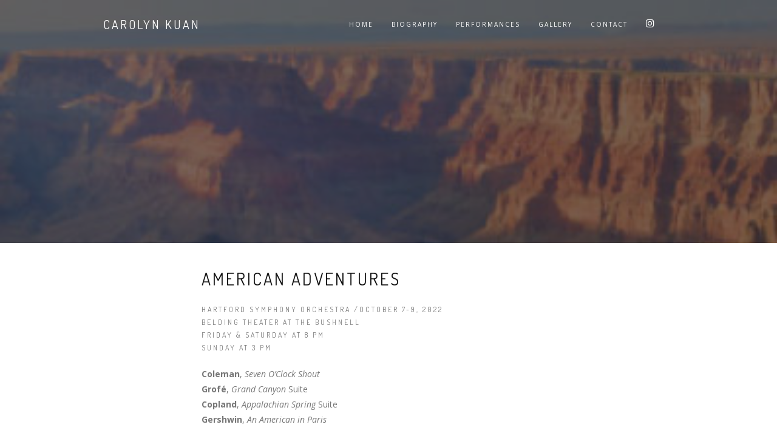

--- FILE ---
content_type: text/html
request_url: http://carolynkuan.com/performance-51.html
body_size: 11381
content:
<!DOCTYPE html>
<html lang="en">
<head>
    <meta charset="UTF-8">
    <meta name="viewport" content="width=device-width, initial-scale=1.0">
    <meta name="description" content="Woman Conductor, Female Conductor, Asian, Chinese, Taiwanese, Conductor, New Music, Contemporary Music, New Opera Conductor, Contemporary Opera Conductor, Film, Move, Innovative, Multimedia">
    <meta name="author" content="">

    <title>Carolyn Kuan - AMERICAN ADVENTURES</title>

    	<!-- Favicons -->
	<link rel="shortcut icon" href="/assets/images/favicon.png">
	<link rel="apple-touch-icon" href="/assets/images/apple-touch-icon.png">
	<link rel="apple-touch-icon" sizes="72x72" href="/assets/images/apple-touch-icon-72x72.png">
	<link rel="apple-touch-icon" sizes="114x114" href="/assets/images/apple-touch-icon-114x114.png">
	
	<!-- Bootstrap core CSS -->
	<link href="/assets/bootstrap/css/bootstrap.min.css" rel="stylesheet" type="text/css" />
	
	<!-- Plugins -->
	<link href="/assets/css/font-awesome.min.css" rel="stylesheet"  type="text/css" />
	<link href="/assets/css/ionicons.min.css" rel="stylesheet" type="text/css"/>
	<link href="/assets/css/simpletextrotator.css" rel="stylesheet" type="text/css"/>
	<link href="/assets/css/magnific-popup.css" rel="stylesheet" type="text/css"/>
	<link href="/assets/css/owl.carousel.css" rel="stylesheet" type="text/css"/>
	<link href="/assets/css/superslides.css" rel="stylesheet" type="text/css"/>
	<link href="/assets/css/vertical.css" rel="stylesheet" type="text/css"/>
	<link href="/assets/css/animate.css" rel="stylesheet" type="text/css"/>
	
	<!-- Template core CSS -->
	<link href="/assets/css/style.css" rel="stylesheet">

</head>
<body>

    <!-- PRELOADER -->
	<div class="page-loader">
		<div class="loader">Loading...</div>
	</div>
	<!-- /PRELOADER -->

	<!-- OVERLAY MENU -->
	<div id="overlay-menu" class="overlay-menu">

		<a href="#" id="overlay-menu-hide" class="navigation-hide"><i class="ion-close-round"></i></a>
		
		<div class="overlay-menu-inner">
			<nav class="overlay-menu-nav">
		
                <ul id="nav">

                    <li><a href="/">Home</a></li>

                    <li><a href="biography.html">Biography</a></li>

                    <li><a href="/performances.html">Performances</a></li>

                    <li><a href="/gallery.html">Gallery</a></li>

                    <li><a href="contact.aspx">Contact</a></li>
                    <li><a href="https://www.instagram.com/carolynkuan.conductor/" target="_blank"><i class="fa fa-instagram" aria-hidden="true"></i></a></li>

                </ul>
		
			</nav>
		</div>
		
		<div class="overlay-navigation-footer">
		
			<div class="container">
		
				<div class="row">
		
					<div class="col-sm-12 text-center">
						<p class="copyright font-alt m-b-0">© 2019 All Rights Reserved.</p>
					</div>
		
				</div>
		
			</div>
		
		</div>

	</div>
	<!-- /OVERLAY MENU -->

	<!-- WRAPPER -->
	<div class="wrapper">

		<!-- NAVIGATION -->
		<nav class="navbar navbar-custom navbar-transparent navbar-light navbar-fixed-top">

			<div class="container">
			
				<div class="navbar-header">
					<!-- YOU LOGO HERE -->
					<a class="navbar-brand" href="index.html">
						<!-- IMAGE OR SIMPLE TEXT -->
						<p class="font-alt">Carolyn Kuan </p>
					</a>
				</div>
			
				<!-- ICONS NAVBAR -->
				<ul id="icons-navbar" class="nav navbar-nav navbar-right hidden-lg hidden-md hidden-sm">
					<li>
						<a href="#" id="toggle-menu" class="show-overlay" title="Menu">
							<span class="icon-bar"></span>
							<span class="icon-bar"></span>
							<span class="icon-bar"></span>
						</a>
					</li>
				</ul>
				<!-- /ICONS NAVBAR -->
			
                <ul class="extra-navbar nav navbar-nav navbar-right">
                    <li><a href="index.html" title="Home">Home</a></li>
                    <li><a href="biography.html" title="About">Biography</a></li>
                    <li><a href="/performances.html">Performances</a></li>
                    <li><a href="/gallery.html">Gallery</a></li>
                    <li><a href="contact.aspx" title="Contact">Contact</a></li>
                    <li><a href="https://www.instagram.com/carolynkuan.conductor/" target="_blank"><i class="fa fa-instagram" aria-hidden="true"></i></a></li>
                </ul>
			
			</div>

		</nav>
		<!-- /NAVIGATION -->
    <!-- HERO -->
    <section class="module module-parallax bg-dark-60" data-background="assets/images/portfolio/American-Adventures.jpg">

        <!-- HERO TEXT -->
        <!--<div class="container">

            <div class="row">
                <div class="col-sm-12 text-center">
                    <h1 class="mh-line-size-3 font-alt m-b-20">Single</h1>
                    <h5 class="mh-line-size-4 font-alt">Simple blog post with sidebar right</h5>
                </div>
            </div>

        </div>
        <!-- /HERO TEXT -->

    </section>
    <!-- /HERO -->
    <!-- SINGLE POST -->
    <section class="module">

        <div class="container">

            <div class="row">

                <!-- CONTENT -->
                <div class="col-sm-8 col-sm-offset-2">

                    <article class="post post-single">

                        <!-- MEDIA -->
                        <!--<div class="post-media">
                            <img src="assets/images/blog/blog-post-1.jpg" alt="">
                        </div>
                        <!-- /MEDIA -->
                        <!-- HEADER -->
                        <div class="post-header" style="margin-bottom: 20px;">
                            <h1 class="post-title font-alt">
                                AMERICAN ADVENTURES
                            </h1>
                        </div>
                        <!-- /HEADER -->
                        <!-- META -->
                        <div class="post-meta font-alt">
                            Hartford Symphony Orchestra /October 7-9, 2022<br />
                            Belding Theater at The Bushnell<br />
                            Friday & Saturday at 8 PM<br />
                            Sunday at 3 PM
                        </div>
                        <!-- /META -->
                        <!-- POST CONTENT -->
                        <div class="post-entry">

                            <p>

                                <b> Coleman</b>, <i>Seven O’Clock Shout</i><br />
                                <b> Grofé</b>, <i>Grand Canyon </i> Suite<br />
                                <b> Copland</b>, <i>Appalachian Spring </i> Suite<br />
                                <b> Gershwin</b>, <i>An American in Paris</i><br />

                                <br /><br />
                                Featuring<br />

                                <b> Carolyn Kuan</b>, Conductor<br />

                            </p>

                            <br />
                            <p>
                                Take a musical journey through the lens of American Composers. Enjoy the spectacular sounds of Grofé’s Grand Canyon Suite and the “simple gifts” of Copland’s Appalachian Spring Suite –both of which are included on NPR’s list of the 100 most important American Musical compositions of the 20th century. Be inspired by Valerie Coleman’s new work Seven O’Clock Shout, an anthem dedicated to frontline workers and the cheers given to them from the windows of NYC residents Any American Adventure would not be complete without Gershwin’s An American in Paris, the piece that was inspired by his trip Paris.
                                <br /><br />
                                <b>*Please note: face masks are required to enter the Belding Theater for our Sunday matinee Masterworks concerts*</b>
                                <br /><br />
                            </p>

                            <p>
                                <b>More Information</b><br><a href="https://hartfordsymphony.org/concerts/american-adventures/" target="_blank"> https://hartfordsymphony.org/concerts/american-adventures/ </a>
                            </p>


                        </div>


                    </article>





                </div>


            </div>


        </div>



        </div>

        </div>

    </section>
    <!-- /SINGLE POST -->
    <!-- Footer -->
    <!-- FOOTER -->
		<footer class="module bg-light">

			<div class="container">
			
				<div class="row">
			
					<div class="col-sm-12">
			
						<ul class="social-text-links font-alt text-center m-b-20">
							<li><a href="/">Home</a></li>

							<li><a href="/biography.html">Biography</a></li>
		
					<li><a href="/performances.html">Performances</a></li>
		
		<li><a href="/gallery.html">gallery</a></li>
					
					<li><a href="contact.aspx">Contact</a></li>
						</ul>
			
					</div>
			
				</div>
			
				<div class="row">
			
					<div class="col-sm-12">
			
						<p class="copyright text-center m-b-0">&copy 2023 All Rights Reserved.<br /><a href="http://www.synergyonline.com/" target="_blank" > Website by Synergy </a></p>
			
					</div>
			
				</div>
			
			</div>

		</footer>
		<!-- /FOOTER -->

		<!-- /WRAPPER -->

	<!-- SCROLLTOP -->
	<div class="scroll-up">
		<a href="#totop"><i class="fa fa-angle-double-up"></i></a>
	</div>
    <!-- Javascript files -->
    <!-- Javascript files -->
	<script type="text/javascript" src="/assets/js/jquery-2.1.3.min.js"></script>
	<script type="text/javascript" src="/assets/bootstrap/js/bootstrap.min.js"></script>
	<script type="text/javascript" src="/assets/js/jquery.superslides.min.js"></script>
	<script type="text/javascript" src="/assets/js/jquery.mb.YTPlayer.min.js"></script>
	<script type="text/javascript" src="/assets/js/jquery.magnific-popup.min.js"></script>
	<script type="text/javascript" src="/assets/js/owl.carousel.min.js"></script>
	<script type="text/javascript" src="/assets/js/jquery.simple-text-rotator.min.js"></script>
	<script type="text/javascript" src="/assets/js/imagesloaded.pkgd.js"></script>
	<script type="text/javascript" src="/assets/js/isotope.pkgd.min.js"></script>
	<script type="text/javascript" src="/assets/js/packery-mode.pkgd.min.js"></script>
	<script type="text/javascript" src="/assets/js/appear.js"></script>
	<script type="text/javascript" src="/assets/js/jquery.easing.1.3.js"></script>
	<script type="text/javascript" src="/assets/js/wow.min.js"></script>
	<script type="text/javascript" src="/assets/js/jqBootstrapValidation.js"></script>
	<script type="text/javascript" src="/assets/js/jquery.fitvids.js"></script>
	<script type="text/javascript" src="/assets/js/jquery.parallax-1.1.3.js"></script>
	<script type="text/javascript" src="/assets/js/smoothscroll.js"></script>
	<script type="text/javascript" src="//maps.google.com/maps/api/js?sensor=true"></script>
	<script type="text/javascript" src="/assets/js/gmaps.js"></script>
	<script type="text/javascript" src="/assets/js/contact.js"></script>
	<script type="text/javascript" src="/assets/js/custom.js"></script>


</body>
</html>



--- FILE ---
content_type: text/css
request_url: http://carolynkuan.com/assets/css/superslides.css
body_size: 2545
content:
#slides {
	position: relative;
}

#slides .slides-container {
	display: none;
}

#slides .scrollable {
	*zoom: 1;
	position: relative;
	top: 0;
	left: 0;
	overflow-y: auto;
	-webkit-overflow-scrolling: touch;
	height: 100%;
}

#slides .scrollable:after {
	content: "";
	display: table;
	clear: both;
}

.slides-navigation {
	margin: -35px auto 0;
	position: absolute;
	z-index: 3;
	top: 50%;
	width: 100%;
}

.slides-navigation a {
	position: absolute;
	background: #fff;
	display: block;
	height: 40px;
	width: 40px;
	top: 50%;
	margin: -20px 10px 0;
	padding: 0;
	opacity: 0;
	text-align: center;
	line-height: 40px;
	font-size: 17px;
	color: #111;
	-webkit-border-radius: 2px;
	   -moz-border-radius: 2px;
	        border-radius: 2px;
	-webkit-transition: all 0.3s cubic-bezier(0.300, 0.100, 0.580, 1.000);
	   -moz-transition: all 0.3s cubic-bezier(0.300, 0.100, 0.580, 1.000);
	     -o-transition: all 0.3s cubic-bezier(0.300, 0.100, 0.580, 1.000);
	        transition: all 0.3s cubic-bezier(0.300, 0.100, 0.580, 1.000);
}

.slides-navigation a:focus {
	color: #111;
}

.slides-navigation a.prev {
	left: -20px;
}

.slides-navigation a.next {
	right: -20px;
}

#slides:hover a.prev {
	opacity: 0.5;
	left: 0px;
}

#slides:hover a.next {
	opacity: 0.5;
	right: 0px;
}

#slides:hover a.prev:hover,
#slides:hover a.next:hover {
	opacity: 0.8;
	color: #111;
}

.slides-pagination {
	position: absolute;
	z-index: 3;
	bottom: 10px;
	text-align: center;
	width: 100%;
}

.slides-pagination a {
	position: relative;
	background: rgba(255, 255, 255, 0.7);
	display: inline-block;
	overflow: hidden;
	height: 6px;
	width: 6px;
	margin: 6px 4px;
	text-indent: -200%;
	z-index: 1000;
	-webkit-border-radius: 6px;
	   -moz-border-radius: 6px;
	        border-radius: 6px;
	-webkit-box-shadow: 0 0 1px rgba(17, 17, 17, 0.4);
	   -moz-box-shadow: 0 0 1px rgba(17, 17, 17, 0.4);
	     -o-box-shadow: 0 0 1px rgba(17, 17, 17, 0.4);
	        box-shadow: 0 0 1px rgba(17, 17, 17, 0.4);
	-webkit-transition: all 0.3s cubic-bezier(0.000, 0.000, 0.580, 1.000);
	   -moz-transition: all 0.3s cubic-bezier(0.000, 0.000, 0.580, 1.000);
	     -o-transition: all 0.3s cubic-bezier(0.000, 0.000, 0.580, 1.000);
	        transition: all 0.3s cubic-bezier(0.000, 0.000, 0.580, 1.000);
}

.slides-pagination a.current {
	-webkit-transform: scale(1.3);
	   -moz-transform: scale(1.3);
	     -o-transform: scale(1.3);
	        transform: scale(1.3);
}


--- FILE ---
content_type: text/css
request_url: http://carolynkuan.com/assets/css/style.css
body_size: 49097
content:
/* ------------------------------------------------------------------
Project: Vortex
Version: 1.0.4
------------------------------------------------------------------ */

@import url("//fonts.googleapis.com/css?family=Dosis");
@import url("//fonts.googleapis.com/css?family=Libre+Baskerville:400italic");
@import url("//fonts.googleapis.com/css?family=Open+Sans:400,400italic,700");

/* ------------------------------------------------------------------
General Styles
------------------------------------------------------------------ */

body {
	background: #fff;
	font: 400 14px/1.8 "Open Sans", sans-serif;
	color: #777;
	overflow-x: hidden;
	-ms-overflow-style: scrollbar;
}

img {
	max-width: 100%;
	height: auto;
}

iframe {
	border: 0;
}

/* ------------------------------------------------------------------
Selection
------------------------------------------------------------------ */

::-moz-selection {
	background: #000;
	color: #fff;
}

::-webkit-selection {
	background: #000;
	color: #fff;
}

::selection {
	background: #000;
	color: #fff;
}

/* ------------------------------------------------------------------
Transition elsements
------------------------------------------------------------------- */

a,
.btn,
.navbar a {
	-webkit-transition: all 0.3s cubic-bezier(0.300, 0.100, 0.580, 1.000);
	   -moz-transition: all 0.3s cubic-bezier(0.300, 0.100, 0.580, 1.000);
	     -o-transition: all 0.3s cubic-bezier(0.300, 0.100, 0.580, 1.000);
	        transition: all 0.3s cubic-bezier(0.300, 0.100, 0.580, 1.000);
}

.overlay-menu {
	-webkit-transition: all 0.4s ease-in-out 0s;
	   -moz-transition: all 0.4s ease-in-out 0s;
	    -ms-transition: all 0.4s ease-in-out 0s;
	     -o-transition: all 0.4s ease-in-out 0s;
	        transition: all 0.4s ease-in-out 0s;
}

/* ------------------------------------------------------------------
Reset box-shadow
------------------------------------------------------------------- */

.btn,
.well,
.panel,
.progress,
.form-control, .form-control:hover, .form-control:focus {
	-webkit-box-shadow: none;
	   -moz-box-shadow: none;
	    -ms-box-shadow: none;
	     -o-box-shadow: none;
	        box-shadow: none;
}

/* ------------------------------------------------------------------
Reset border-radius
------------------------------------------------------------------- */

.well, .label, .alert,
.modal-content {
	-webkit-border-radius: 2px;
	   -moz-border-radius: 2px;
	    -ms-border-radius: 2px;
	     -o-border-radius: 2px;
	        border-radius: 2px;
}

/* ------------------------------------------------------------------
Typography
------------------------------------------------------------------- */

a {
	color: rgba(17, 17, 17, 0.55);
}

a:hover, a:focus {
	text-decoration: none;
	color: #111;
	outline: 0;
}

.bg-dark a {
	color: #aaa;
}

.bg-dark a:hover,
.bg-dark a:focus {
	color: #fff;
}

.text-light {
	color: rgba(255, 255, 255, 0.7);
}

.text-light h1, .text-light h2, .text-light h3, .text-light h4, .text-light h5, .text-light h6,
.text-light .h1, .text-light .h2, .text-light .h3, .text-light .h4, .text-light .h5, .text-light .h6 {
	color: #fff;
}

h1, h2, h3, h4, h5, h6, .h1, .h2, .h3, .h4, .h5, .h6 {
	line-height: 1.4;
	font-weight: 400;
	color: #111;
}

h1, .h1 {
	font-size: 28px;
}

h2, .h2 {
	font-size: 24px;
}

h3, .h3 {
	font-size: 18px;
}

h4, .h4 {
	font-size: 16px;
}

h5, .h5 {
	font-size: 14px;
}

h6, .h6 {
	font-size: 12px;
}

p, ol, ul, blockquote {
	margin: 0 0 20px;
}

blockquote {
	border-color: #f7f7f7;
}

blockquote.serif-quote {
	border: 0;
	padding-left: 0;
	padding-right: 0;
}

.font-alt {
	font-family: "Dosis", sans-serif;
	text-transform: uppercase;
	letter-spacing: 3px;
}

.font-serif {
	font-family: "Libre Baskerville", "Times New Roman", sans-serif;
	letter-spacing: 1px;
	font-style: italic;
}

.rotate {
	text-shadow: none !important;
}

/* ------------------------------------------------------------------
Forms
------------------------------------------------------------------- */

.form-control {
	border: 2px solid #eee;
	height: 33px;
	font-family: "Dosis", sans-serif;
	text-transform: uppercase;
	letter-spacing: 2px;
	font-size: 11px;
	-webkit-border-radius: 2px;
	   -moz-border-radius: 2px;
	    -ms-border-radius: 2px;
	     -o-border-radius: 2px;
	        border-radius: 2px;
	-webkit-transition: all 0.3s cubic-bezier(0.300, 0.100, 0.580, 1.000);
	   -moz-transition: all 0.3s cubic-bezier(0.300, 0.100, 0.580, 1.000);
	     -o-transition: all 0.3s cubic-bezier(0.300, 0.100, 0.580, 1.000);
	        transition: all 0.3s cubic-bezier(0.300, 0.100, 0.580, 1.000);
}

.form-control:focus {
	border-color: #111;
}

/* Form sizes */

.input-lg,
.form-horizontal .form-group-lg .form-control {
	height: 43px;
	font-size: 13px;
}

.input-sm, .form-horizontal .form-group-sm .form-control {
	height: 29px;
	font-size: 10px;
}

/* ------------------------------------------------------------------
Buttons
------------------------------------------------------------------- */

.btn {
	text-transform: uppercase;
	letter-spacing: 2px;
	font-size: 11px;
	padding: 8px 37px;
	-webkit-border-radius: 0;
	   -moz-border-radius: 0;
	     -o-border-radius: 0;
	        border-radius: 0;
}

.btn.focus, .btn:focus,
.btn.active.focus, .btn.active:focus,
.btn:active.focus, .btn:active:focus {
	background: none;
	outline: 0;
}

/* Button types */

.btn.btn-round {
	-webkit-border-radius: 2px;
	   -moz-border-radius: 2px;
	     -o-border-radius: 2px;
	        border-radius: 2px;
}

.btn.btn-circle {
	-webkit-border-radius: 30px;
	   -moz-border-radius: 30px;
	     -o-border-radius: 30px;
	        border-radius: 30px;
}

/* Button colors */

.btn.btn-w {
	background: rgba(255, 255, 255, 0.8);
	color: #111;
}

.btn.btn-w:hover, .btn.btn-w:focus {
	background: white;
	color: #111;
}

.btn.btn-border-w {
	background: transparent;
	border: 1px solid rgba(255, 255, 255, 0.75);
	color: #fff;
}

.btn.btn-border-w:hover, .btn.btn-border-w:focus {
	background: #fff;
	border-color: transparent;
	color: #111;
}

.btn.btn-g {
	background: #eee;
	color: #111;
}

.btn.btn-g:hover, .btn.btn-g:focus {
	background: rgba(238, 238, 238, 0.7);
	color: #111;
}

.btn.btn-d {
	background: rgba(17, 17, 17, 0.8);
	color: #fff;
}

.btn.btn-d:hover, .btn.btn-d:focus {
	background: #111111;
}

.btn.btn-border-d {
	background: transparent;
	border: 2px solid #111;
	color: #111;
}

.btn.btn-border-d:hover {
	background: #111;
	color: #fff;
}

.btn.btn-b {
	background: #111111;
	color: #fff;
}

.btn.btn-b:hover, .btn.btn-b:focus {
	background: rgba(17, 17, 17, 0.8);
}

/* Button sizes */

.btn.btn-lg {
	font-size: 13px;
	padding: 12px 45px;
}

.btn.btn-sm {
	letter-spacing: 1px;
	font-size: 10px;
	padding: 6px 25px;
}

.btn.btn-xs {
	letter-spacing: 0;
	font-size: 10px;
	padding: 4px 19px;
}

/* ------------------------------------------------------------------
Progress bars
------------------------------------------------------------------- */

.progress {
	overflow: visible;
	height: 4px;
}

.progress-title {
	margin-top: 0;
}

.progress-bar {
	position: relative;
	-webkit-border-radius: 4px;
	   -moz-border-radius: 4px;
	    -ms-border-radius: 4px;
	     -o-border-radius: 4px;
	        border-radius: 4px;
}

.progress-bar.pb-dark {
	background: #111;
}

.progress-bar span {
	position: absolute;
	padding: 4px 0px;
	display: block;
	top: -28px;
	right: 0;
	opacity: 0;
	line-height: 12px;
	font-size: 12px;
	color: #777;
}

/* ------------------------------------------------------------------
Tabs and Accordion
------------------------------------------------------------------- */

.nav-tabs {
	border-color: #eee;
}

.nav-tabs > li > a {
	-webkit-border-radius: 2px;
	   -moz-border-radius: 2px;
	    -ms-border-radius: 2px;
	     -o-border-radius: 2px;
	        border-radius: 2px;
}

.nav-tabs >li.active > a,
.nav-tabs >li.active > a:hover,
.nav-tabs >li.active > a:focus {
	border: 1px solid #eee;
	border-bottom-color: transparent;
}

.nav-tabs > li > a:hover,
.nav-tabs > li > a:focus {
	background: #eee;
}

.tab-content {
	padding: 15px 0;
}

/* Accordion */

.panel-group {
	border: 1px solid #eee;
	-webkit-border-radius: 2px;
	   -moz-border-radius: 2px;
	    -ms-border-radius: 2px;
	     -o-border-radius: 2px;
	        border-radius: 2px;
}

.panel-group .panel {
	border-radius: 0;
}

.panel {
	border: 0;
	border-bottom: 1px solid #eee;
}

.panel-default > .panel-heading + .panel-collapse > .panel-body {
	border-color: #eee;
}

.panel-heading {
	padding: 15px 20px;
}

.panel-default > .panel-heading {
	background: transparent;
	border-color: #eee;
}

.panel-heading a {
	position: relative;
	display: block;
}

.panel-heading a:after {
	position: absolute;
	content: "\f106";
	top: 50%;
	right: 0px;
	margin-top: -7px;
	font-family: "FontAwesome";
	font-size: 14px;
	line-height: 1;
}

.panel-heading a.collapsed:after {
	content: "\f107";
}

.panel-title {
	font-size: 12px;
}

.panel-group .panel + .panel {
	border-top: 0;
	margin-top: 0;
}

/* -------------------------------------------------------------------
Price-tables
------------------------------------------------------------------- */

.price-table {
	background: #fff;
	border: 1px solid #eee;
	padding: 25px 20px;
	margin: 15px 0 30px;
	text-align: center;
	-webkit-border-radius: 2px;
	   -moz-border-radius: 2px;
	     -o-border-radius: 2px;
	        border-radius: 2px;
}

.price-table:hover {
	border-color: #eee;
}

.price-table.best {
	margin: 0 0 30px;
}

.price-table .small {
	margin: 0;
}

.borderline {
	position: relative;
	background: #eee;
	display: block;
	height: 1px;
	width: 100%;
	margin: 20px 0 15px;
}

.borderline:before {
	position: absolute;
	background: #eee;
	content: "";
	bottom: -7px;
	left: 50%;
	height: 14px;
	width: 14px;
	-webkit-transform: rotate(45deg);
	   -moz-transform: rotate(45deg);
	    -ms-transform: rotate(45deg);
	     -o-transform: rotate(45deg);
	margin-left: -7px;
}

.borderline:after {
	position: absolute;
	background: #fff;
	content: "";
	bottom: -5px;
	left: 50%;
	height: 16px;
	width: 16px;
	-webkit-transform: rotate(45deg);
	   -moz-transform: rotate(45deg);
	    -ms-transform: rotate(45deg);
	     -o-transform: rotate(45deg);
	margin-left: -8px;
}

.price-table h4 {
	color: #111;
	margin: 0;
}

.price-table p.price {
	font-size: 60px;
	color: #111;
	padding: 0;
	margin: 0 0 0 -10px;
}

.price-table p.price span {
	display: inline-block;
	vertical-align: top;
	font-size: 16px;
	padding-top: 25px;
}

.price-details {
	list-style: none;
	padding: 0;
	margin: 0 0 23px;
}

.price-details li {
	padding: 7px 0;
}

.price-details li > span {
	text-decoration: line-through;
	color: #aaa;
}

/* ------------------------------------------------------------------
Pagination
------------------------------------------------------------------- */

.pagination > li {
	display: inline-block;
}

.pagination > li > a,
.pagination > li > span {
	background: #f7f7f7;
	border: 0;
	width: 38px;
	height: 38px;
	padding: 0;
	margin: 0;
	text-align: center;
	line-height: 38px;
	color: #111;
	-webkit-border-radius: 2px;
	   -moz-border-radius: 2px;
	     -o-border-radius: 2px;
	        border-radius: 2px;
}

.pagination > .active > a,
.pagination > .active > span,
.pagination > .active > a:hover,
.pagination > .active > span:hover,
.pagination > .active > a:focus,
.pagination > .active > span:focus {
	background: #111;
}

.pagination > li > a:hover,
.pagination > li > span:hover,
.pagination > li > a:focus,
.pagination > li > span:focus {
	background: #f0f0f0;
	color: #111;
}

/* ------------------------------------------------------------------
Social links
------------------------------------------------------------------- */

.social-text-links,
.social-icon-links {
	list-style: none;
	padding: 0;
	margin: 0;
}

.socicon-round > li > a {
	-webkit-border-radius: 2px;
	   -moz-border-radius: 2px;
	     -o-border-radius: 2px;
	        border-radius: 2px;
}

.socicon-circle > li > a {
	-webkit-border-radius: 100%;
	   -moz-border-radius: 100%;
	     -o-border-radius: 100%;
	        border-radius: 100%;
}

.social-text-links > li {
	display: inline-block;
	margin: 0 10px 20px;
}

.social-icon-links > li {
	display: inline-block;
	margin: 0 5px 10px 0;
}

.social-icon-links > li > a {
	display: inline-block;
	background: #f7f7f7;
	height: 36px;
	width: 36px;
	text-align: center;
	line-height: 36px;
	font-size: 14px;
	color: #111;
}

.social-icon-links > li > a:hover {
	background: #f0f0f0;
}

/* ------------------------------------------------------------------
Content box
------------------------------------------------------------------- */

.content-box {
	margin: 25px 0;
}

.content-box-icon {
	text-align: center;
	font-size: 42px;
	color: #111;
}

.content-box-title {
	letter-spacing: 6px;
	text-align: center;
	margin: 5px 0 18px;
}

/* Alt content box */

.alt-content-box {
	position: relative;
	padding-left: 55px;
	margin: 25px 0;
}

.alt-content-box-icon {
	position: absolute;
	height: 38px;
	width: 38px;
	left: 0;
	top: 0;
	text-align: center;
	line-height: 38px;
	font-size: 28px;
	color: #111;
}

.alt-content-box-title {
	margin-bottom: 18px;
}

/* ------------------------------------------------------------------
Gallery box
------------------------------------------------------------------- */

.gallery-box {
	text-align: center;
	margin: 35px 0;
}

.gallery-box-text {
	font-size: 12px;
}

.gallery-box .gallery {
	display: block;
	margin: 20px 0 0;
}

.gallery-box .gallery:after {
	background: rgba(255, 255, 255, 0.3);
	position: absolute;
	content: "";
	left: 0;
	top: 0;
	height: 100%;
	width: 100%;
	opacity: 0;
	-webkit-transition: all 0.3s cubic-bezier(0.300, 0.100, 0.580, 1.000);
	   -moz-transition: all 0.3s cubic-bezier(0.300, 0.100, 0.580, 1.000);
	     -o-transition: all 0.3s cubic-bezier(0.300, 0.100, 0.580, 1.000);
	        transition: all 0.3s cubic-bezier(0.300, 0.100, 0.580, 1.000);
}

.gallery-box:hover .gallery:after {
	opacity: 1;
}

/* ------------------------------------------------------------------
Counters
------------------------------------------------------------------- */

.counter-item {
	text-align: center;
}

.counter-number {
	font-size: 20px;
}

/* ------------------------------------------------------------------
Team
------------------------------------------------------------------- */

.team-image {
	border-bottom: 1px solid #eee;
	position: relative;
	overflow: hidden;
}

.team-image > img {
	width: 100%;
	-webkit-transition: all 0.3s cubic-bezier(0.300, 0.100, 0.580, 1.000);
	   -moz-transition: all 0.3s cubic-bezier(0.300, 0.100, 0.580, 1.000);
	     -o-transition: all 0.3s cubic-bezier(0.300, 0.100, 0.580, 1.000);
	        transition: all 0.3s cubic-bezier(0.300, 0.100, 0.580, 1.000);
}

.team-detail {
	position: absolute;
	bottom: 0;
	left: 0;
	width: 100%;
	opacity: 0;
	-webkit-transform: translateY(50%);
	   -moz-transform: translateY(50%);
	        transform: translateY(50%);
	-webkit-transition: all 0.3s cubic-bezier(0.300, 0.100, 0.580, 1.000);
	   -moz-transition: all 0.3s cubic-bezier(0.300, 0.100, 0.580, 1.000);
	     -o-transition: all 0.3s cubic-bezier(0.300, 0.100, 0.580, 1.000);
	        transition: all 0.3s cubic-bezier(0.300, 0.100, 0.580, 1.000);
}

.team-item:hover .team-detail {
	opacity: 1;
	-webkit-transform: translateY(0%);
	   -moz-transform: translateY(0%);
	        transform: translateY(0%);
}

.team-item:hover .team-image > img {
	opacity: 0.5;
}

.team-descr {
	text-align: center;
	padding-top: 15px;
}

.team-name {
	letter-spacing: 6px;
	margin: 0 0 10px;
}

.team-role {
	font-size: 12px;
}

/* ------------------------------------------------------------------
Client logos
------------------------------------------------------------------- */

.client-item {
	position: relative;
	border-top: 1px solid #eee;
	border-right: 1px solid #eee;
	padding: 0;
	text-align: center;
	-webkit-transition: all 0.3s cubic-bezier(0.300, 0.100, 0.580, 1.000);
	   -moz-transition: all 0.3s cubic-bezier(0.300, 0.100, 0.580, 1.000);
	     -o-transition: all 0.3s cubic-bezier(0.300, 0.100, 0.580, 1.000);
	        transition: all 0.3s cubic-bezier(0.300, 0.100, 0.580, 1.000);
}

.client-item a {
	display: block;
	width: 100%;
	padding: 50px 15px;
	opacity: 0.9;
}

.client-item a:hover {
	background-color: rgba(0, 0, 0, 0.05);
	opacity: 1;
}

.client-item:before {
	position: absolute;
	border-left: 1px solid #eee;
	height: 100%;
	content: "";
	top: 0;
	left: -1px;
}

.client-item:after {
	position: absolute;
	border-bottom: 1px solid #eee;
	width: 100%;
	content: "";
	bottom: -1px;
	left: 0;
}

.quote-author {
	font-size: 12px;
	opacity: 0.75;
}

/* ------------------------------------------------------------------
Owl sliders
------------------------------------------------------------------- */

.owl-carousel .owl-controls .owl-buttons .owl-prev,
.owl-carousel .owl-controls .owl-buttons .owl-next {
	position: absolute;
	background: #fff;
	display: block;
	height: 40px;
	width: 40px;
	top: 50%;
	margin: -20px 10px 0;
	padding: 0;
	opacity: 0;
	text-align: center;
	line-height: 40px;
	font-size: 17px;
	color: #111;
	-webkit-border-radius: 2px;
	   -moz-border-radius: 2px;
	        border-radius: 2px;
	-webkit-transition: all 0.3s cubic-bezier(0.300, 0.100, 0.580, 1.000);
	   -moz-transition: all 0.3s cubic-bezier(0.300, 0.100, 0.580, 1.000);
	     -o-transition: all 0.3s cubic-bezier(0.300, 0.100, 0.580, 1.000);
	        transition: all 0.3s cubic-bezier(0.300, 0.100, 0.580, 1.000);
}

.owl-carousel .owl-controls .owl-buttons .owl-prev {
	left: -20px;
}

.owl-carousel .owl-controls .owl-buttons .owl-next{
	right: -20px;
}


.owl-carousel:hover .owl-controls .owl-buttons .owl-prev {
	opacity: 0.5;
	left: 0px;
}

.owl-carousel:hover .owl-controls .owl-buttons .owl-next {
	opacity: 0.5;
	right: 0px;
}

/* Pagination */

.owl-pagination {
	position: absolute;
	z-index: 3;
	margin-top: 15px;
	text-align: center;
	width: 100%;
}

.slider-testimonials .owl-pagination {
	bottom: -50px;
	margin: 0;
}

/* Slider images */

.slider-images .owl-pagination {
	bottom: 10px;
	margin: 0;
}

.owl-page {
	position: relative;
	background: rgba(255, 255, 255, 0.7);
	display: inline-block;
	overflow: hidden;
	height: 6px;
	width: 6px;
	margin: 6px 4px;
	text-indent: -200%;
	z-index: 1000;
	-webkit-border-radius: 6px;
	   -moz-border-radius: 6px;
	        border-radius: 6px;
	-webkit-box-shadow: 0 0 1px rgba(17, 17, 17, 0.4);
	   -moz-box-shadow: 0 0 1px rgba(17, 17, 17, 0.4);
	     -o-box-shadow: 0 0 1px rgba(17, 17, 17, 0.4);
	        box-shadow: 0 0 1px rgba(17, 17, 17, 0.4);
	-webkit-transition: all 0.3s cubic-bezier(0.000, 0.000, 0.580, 1.000);
	   -moz-transition: all 0.3s cubic-bezier(0.000, 0.000, 0.580, 1.000);
	     -o-transition: all 0.3s cubic-bezier(0.000, 0.000, 0.580, 1.000);
	        transition: all 0.3s cubic-bezier(0.000, 0.000, 0.580, 1.000);
}

.owl-page.active {
	-webkit-transform: scale(1.3);
	   -moz-transform: scale(1.3);
	     -o-transform: scale(1.3);
	        transform: scale(1.3);
}

/* ------------------------------------------------------------------
Overlays
------------------------------------------------------------------- */

.bg-light {
	background-color: #f7f7f7;
	height: 100%;
	width: 100%;
}

.bg-dark {
	background-color: #111;
	height: 100%;
	width: 100%;
}

.bg-dark,
.bg-dark-30,
.bg-dark-60,
.bg-dark-90,
.bg-dark h1, .bg-dark h2, .bg-dark h3, .bg-dark h4, .bg-dark h5, .bg-dark h6,
.bg-dark-30 h1, .bg-dark-30 h2, .bg-dark-30 h3, .bg-dark-30 h4, .bg-dark-30 h5, .bg-dark-30 h6,
.bg-dark-60 h1, .bg-dark-60 h2, .bg-dark-60 h3, .bg-dark-60 h4, .bg-dark-60 h5, .bg-dark-60 h6,
.bg-dark-90 h1, .bg-dark-90 h2, .bg-dark-90 h3, .bg-dark-90 h4, .bg-dark-90 h5, .bg-dark-90 h6 {
	color: #fff;
}

.bg-film:before,
.bg-dark-30:before,
.bg-dark-60:before,
.bg-dark-90:before,
.bg-light-30:before,
.bg-light-60:before,
.bg-light-90:before {
	position: absolute;
	height: 100%;
	width: 100%;
	z-index: 0;
}

.bg-dark-10:before {
	background: rgba(34, 34, 34, 0.1);
	content: "";
	left: 0;
	top: 0;
}

.bg-dark-30:before {
	background: rgba(34, 34, 34, 0.3);
	content: "";
	left: 0;
	top: 0;
}


.bg-dark-60:before {
	background: rgba(34, 34, 34, 0.6);
	content: "";
	left: 0;
	top: 0;
}

.bg-dark-90:before {
	background: rgba(34, 34, 34, 0.9);
	content: "";
	left: 0;
	top: 0;
}

.bg-light-30:before {
	background: rgba(255, 255, 255, 0.3);
	content: "";
	left: 0;
	top: 0;
}

.bg-light-60:before {
	background: rgba(255, 255, 255, 0.6);
	content: "";
	left: 0;
	top: 0;
}

.bg-light-90:before {
	background: rgba(255, 255, 255, 0.9);
	content: "";
	left: 0;
	top: 0;
}

.bg-film:before {
	background: url(../images/dot.gif);
	opacity: 0.06;
	content: "";
	left: 0;
	top: 0;
}

/* ------------------------------------------------------------------
Navigation
------------------------------------------------------------------- */

.navbar-custom {
	-webkit-transition: all 0.1s cubic-bezier(0.300, 0.100, 0.580, 1.000);
	   -moz-transition: all 0.1s cubic-bezier(0.300, 0.100, 0.580, 1.000);
	     -o-transition: all 0.1s cubic-bezier(0.300, 0.100, 0.580, 1.000);
	        transition: all 0.1s cubic-bezier(0.300, 0.100, 0.580, 1.000);
}

.navbar-custom {
	background: rgba(10, 10, 10, 0.9);
	border: 0;
	padding-top: 5px;
	padding-bottom: 5px;
	text-transform: uppercase;
	letter-spacing: 2px;
	font-size: 10px;
}

.navbar-custom i {
	border: 0;
	padding-top: 0px;
	padding-bottom: 5px;
	text-transform: uppercase;
	letter-spacing: 2px;
	font-size: 16px;
}

.navbar-custom .navbar-brand {
	
	letter-spacing: 4px;
	font-weight: 400;
	font-size: 20px;
	color: #fff;
}

.navbar-custom a {
	color: #fff;
}

.navbar-custom .nav > li > a:focus,
.navbar-custom .nav > li > a:hover,
.navbar-custom .nav .open > a,
.navbar-custom .nav .open > a:focus,
.navbar-custom .nav .open > a:hover,
.navbar-custom .dropdown-menu > li > a:focus,
.navbar-custom .dropdown-menu > li > a:hover {
	background: none;
	color: rgba(255, 255, 255, 0.7);
}

.show-overlay .icon-bar {
	margin-top: 2px;
}

.show-overlay .icon-bar + .icon-bar {
	margin-top: 4px;
}

.show-overlay .icon-bar {
	background: #fff;
	display: block;
	height: 2px;
	width: 16px;
}

.navbar-custom.show-overlay .icon-bar {
	background: #fff;
}

.navbar-custom .show-overlay:hover .icon-bar {
	background: rgba(255, 255, 255, 0.7);
}



/* Navbar custom */

.navbar.navbar-custom.navbar-light.navbar-fixed-top a{
	color: #000;
}

.navbar.navbar-custom.navbar-light.navbar-fixed-top.navbar-transparent a{
	color: #fff;
}

.navbar-light.show-overlay.navbar-fixed-top.icon-bar {
	background: #000;
}


/* Navbar transparent */

.navbar-transparent {
	background: transparent;
	padding-top: 15px;
	padding-bottom: 15px;
}

.navbar-transparent a,
.navbar-transparent .navbar-brand {
	color: #FFF;
}

.navbar-transparent.nav > li > a:focus,
.navbar-transparent .nav > li > a:hover,
.navbar-transparent .nav .open > a,
.navbar-transparent .nav .open > a:focus,
.navbar-transparent .nav .open > a:hover,
.navbar-transparent.dropdown-menu > li > a:focus,
.navbar-transparent .dropdown-menu > li > a:hover {
	background: none;
	color: rgba(255, 255, 255, 0.7);
}

.navbar-transparent.show-overlay.icon-bar {
	background: #fff;
}

/* Navbar light */

.navbar-transparent.navbar-light {
	background: transparent;
	webkit-box-shadow: none;
	  -moz-box-shadow: none;
	       box-shadow: none;
}

.navbar-light {
	background: rgba(255, 255, 255, 0.95);
	webkit-box-shadow: 0 1px 0 rgba(0, 0, 0, 0.05);
	  -moz-box-shadow: 0 1px 0 rgba(0, 0, 0, 0.05);
	       box-shadow: 0 1px 0 rgba(0, 0, 0, 0.05);
}

.navbar-light a,
.navbar-light .navbar-brand {
	color: #fff;
}

.navbar-light .nav > li > a:focus,
.navbar-light .nav > li > a:hover,
.navbar-light .nav .open > a,
.navbar-light .nav .open > a:focus,
.navbar-light .nav .open > a:hover,
.navbar-light .dropdown-menu > li > a:focus,
.navbar-light .dropdown-menu > li > a:hover {
	background: none;
	color: rgba(17, 17, 17, 0.7);
}

.navbar-light.show-overlay.icon-bar {
	background: #fff;
}

.navbar-light .show-overlay:hover .icon-bar {
	background: rgba(17, 17, 17, 0.7);
}

/* Overlay menu */

.overlay-menu {
	position: fixed;
	background: rgba(0, 0, 0, 0.9);
	display: table;
	min-height: 100%;
	height: 100%;
	width: 100%;
	visibility: hidden;
	z-index: 9999;
	opacity: 0;
}

.overlay-menu.active {
	visibility: visible;
	opacity: 1;
	top: 0;
}


/* Hide menu link */

.navigation-hide {
	position: absolute;
	right: 20px;
	top: 20px;
	height: 40px;
	width: 40px;
	text-align: center;
	line-height: 40px;
	color: #fff;
}

.navigation-hide:hover {
	color: rgba(255, 255, 255, 0.7);
}

.overlay-menu-inner {
	vertical-align: middle;
	display: table-cell;
	height: 100%;
	width: 100%;
	text-align: center;
}

.overlay-menu-nav {
	max-width: 300px;
	margin: 0 auto 60px;
}

.overlay-navigation-footer {
	font-size: 1.2rem;
	position: absolute;
	left: 0;
	bottom: 18px;
	width: 100%;
	color: #666;
}

/* Overlay navbar */

#nav,
#nav ul {
	list-style: none;
	padding: 0;
	margin: 0;
}

#nav > li > a {
	font-family: "Dosis", sans-serif;
	text-transform: uppercase;
	letter-spacing: 3px;
	font-size: 24px;
	color: #FDFDFD;
}

#nav li a:hover, #nav li a.active {
	color: #fff;
}

#nav li ul {
	display: none;
	padding: 5px 0;
	margin: 5px 0 10px;
}

#nav li ul li a {
	display: inline-block;
	padding: 6px 0;
	text-transform: uppercase;
	letter-spacing: 2px;
	font-size: 11px;
	color: #666;
}

/* ------------------------------------------------------------------
Hero
------------------------------------------------------------------- */

.module-hero {
	position: relative;
	background-repeat: no-repeat;
	background-position: center center;
	-webkit-background-size: cover;
	   -moz-background-size: cover;
	     -o-background-size: cover;
	        background-size: cover;
}

.hero-caption {
	display: table;
	height: 100%;
	width: 100%;
	text-align: center;
}

.hero-text {
	display: table-cell;
	vertical-align: middle;
	height: 100%;
}

/* Hero caption sizes*/

.mh-line-size-1,
.mh-line-size-2,
.mh-line-size-3,
.mh-line-size-4,
.mh-line-size-5,
.mh-line-size-6 {
	font-weight: 400;
	margin: 0;
}

.mh-line-size-1 {
	letter-spacing: 50px;
	font-size: 30px;
	opacity: 0.9;
}

.mh-line-size-2 {
	letter-spacing: 40px;
	font-size: 26px;
	opacity: 0.9;
}

.mh-line-size-3 {
	letter-spacing: 24px;
	font-size: 26px;
	opacity: 0.8;
}

.mh-line-size-4 {
	letter-spacing: 10px;
	font-size: 16px;
	opacity: 0.6;
}

.mh-line-size-5 {
	letter-spacing: 3px;
	font-size: 14px;
	opacity: 0.6;
}

.mh-line-size-6 {
	font-size: 15px;
	opacity: 0.6;
}

/* ------------------------------------------------------------------
Modules
------------------------------------------------------------------- */

.wrapper {
	background: #fff;
	overflow: hidden;
	margin: 0 auto;
	width: 100%;
}

.module,
.module-small {
	padding: 40px 0;
	position: relative;
	background-repeat: no-repeat;
	background-position: center center;
	-webkit-background-size: cover;
	   -moz-background-size: cover;
	     -o-background-size: cover;
	        background-size: cover;
}

.module.module-parallax.bg-light-10 {
	padding: 140px 0;
	position: relative;
	background-repeat: no-repeat;
	background-position: center center;
	-webkit-background-size: cover;
	   -moz-background-size: cover;
	     -o-background-size: cover;
	        background-size: cover;
}

.module-small {
	padding: 70px 0;
}

.navbar-custom + .module {
	padding: 200px 0;
}

.navbar-custom + .module-small {
	padding: 130px 0;
}

.module-parallax {
/*	background-attachment: fixed;
*/	background-size: cover;
	background-position: top;
}

/* Module titles */

.module-title {
	text-transform: uppercase;
	letter-spacing: 10px;
	text-align: center;
	font-size: 18px;
	margin-bottom: 70px;
}

.module-subtitle {
	text-align: center;
	margin-bottom: 70px;
}

.module-icon {
	font-size: 48px;
	margin-bottom: 70px;
}

.module-title + .module-subtitle {
	margin-top: -35px;
}

.divider {
	margin: 0;
}

.copyright {
	padding: 0 5px;
}

/* ------------------------------------------------------------------
Works grid
------------------------------------------------------------------- */

.works-grid {
	position: relative;
	width: 100%;
}

.work-item,
.grid-sizer {
	width: 25%;
}

.work-item.wide,
.work-item.wide-tall {
	width: 50%;
}

.show-more {
	font-size: 11px !important;
}

/* ------------------------------------------------------------------
Works item
------------------------------------------------------------------- */

.work-item a {
	position: absolute;
	top: 0;
	bottom: 30px;
	right: 15px;
	left: 15px;
	overflow: hidden;
}

.work-item a:after {
	position: absolute;
	display: block;
	content: "";
	top: 0;
	left: 0;
	width: 100%;
	height: 100%;
	-webkit-transition: all 0.3s cubic-bezier(0.300, 0.100, 0.580, 1.000);
	   -moz-transition: all 0.3s cubic-bezier(0.300, 0.100, 0.580, 1.000);
	     -o-transition: all 0.3s cubic-bezier(0.300, 0.100, 0.580, 1.000);
	        transition: all 0.3s cubic-bezier(0.300, 0.100, 0.580, 1.000);
}

.work-item img {
	height: auto;
	width: 100%;
}

.work-caption {
	position: absolute;
	left: 0;
	top: 100%;
	width: 100%;
	opacity: 0;
	overflow: hidden;
	padding: 20px;
	z-index: 3;
	text-align: center;
	-webkit-transition: all 0.3s cubic-bezier(0.300, 0.100, 0.580, 1.000);
	   -moz-transition: all 0.3s cubic-bezier(0.300, 0.100, 0.580, 1.000);
	     -o-transition: all 0.3s cubic-bezier(0.300, 0.100, 0.580, 1.000);
	        transition: all 0.3s cubic-bezier(0.300, 0.100, 0.580, 1.000);
}

.work-title {
	font-size: 14px;
	color: #fff;
	margin: 6px 0 6px;
}

.work-descr {
	font-size: 11px;
	color: rgba(255, 255, 255, 0.75);
}

/* White hover */

.works-hover-w .work-title {
	color: #111;
}

.works-hover-w .work-descr {
	color: rgba(17, 17, 17, 0.75);
}

/* ------------------------------------------------------------------
Works item hover
------------------------------------------------------------------- */

.work-item:hover a:after {
	background: rgba(34, 34, 34, 0.75);
	background: rgba(0, 0, 0, 0.8);
}

.works-hover-w .work-item:hover a:after {
	background: rgba(255, 255, 255, 0.8);
}

.work-item:hover .work-caption {
	opacity: 1;
	top: 50%;
	-webkit-transform: translateY(-50%);
	   -moz-transform: translateY(-50%);
	        transform: translateY(-50%);
}

/* ------------------------------------------------------------------
Portfolio Filter
------------------------------------------------------------------- */

.filters {
	text-align: center;
	list-style: none;
	padding: 0;
	margin: 0 0 70px;
}

.filters > li {
	display: inline-block;
	margin: 5px 30px;
}

.filters > li sup {
	top: -.7em;
	font-size: 80%;
	color: #999;
}

.filters > li > a {
	text-transform: uppercase;
	color: #111;
}

.filters > li > a:hover, .filters > li > a.current,
.filters > li > a:hover sup, .filters > li > a.current sup {
	color: #999;
}

/* ------------------------------------------------------------------
Portfolio Single
------------------------------------------------------------------- */

.image-caption {
	position: relative;
	margin: 0 0 20px;
}

.image-caption .caption-text {
	position: absolute;
	display: table;
	bottom: 0;
	height: 100%;
	width: 100%;
	z-index: 2;
	padding: 20px;
	font-size: 12px;
}

.project-details {
	list-style: none;
	padding: 0;
	margin: 0;
}

.project-details li {
	padding: 0 0 10px;
}

/* ------------------------------------------------------------------
Blog
------------------------------------------------------------------- */

/* Fix Firefox 3 column width bug */

@-moz-document url-prefix() {

	@media (min-width: 1310px) {
		.posts-masonry .col-lg-4 {
			width: 33.3333%;
		}
	}

	@media (min-width: 992px) {
		.posts-masonry .col-md-4 {
			width: 33.3333%;
		}
	}

}

.post {
	width: 100%;
}

.post-media {
	position: relative;
	margin: 0 0 20px;
}

.post-media img {
	width: 100%;
	box-shadow: rgba(0, 0, 0, 0.2) 2px 2px 5px;
}

.post-more-link {
	padding-bottom: 50px;
}

.post-media a:after {
	background: rgba(255, 255, 255, 0.3);
	position: absolute;
	content: "";
	left: 0;
	top: 0;
	height: 100%;
	width: 100%;
	opacity: 0;
	-webkit-transition: all 0.3s cubic-bezier(0.300, 0.100, 0.580, 1.000);
	   -moz-transition: all 0.3s cubic-bezier(0.300, 0.100, 0.580, 1.000);
	     -o-transition: all 0.3s cubic-bezier(0.300, 0.100, 0.580, 1.000);
	        transition: all 0.3s cubic-bezier(0.300, 0.100, 0.580, 1.000);
}

.post-media:hover a:after {
	opacity: 1;
}

.post-title {
	margin: 0;
}

.post-title a {
	color: #111;
}

.post-title a:hover {
	color: rgba(34, 34, 34, 0.55);
}

.post-meta {
	font-size: 12px;
	margin: 0 0 10px;
}

.post-header {
	margin: 0 0 20px;
}

/* Single post */

.post-single .post-media,
.post-single .post-header,
.post-single .post-entry {
	margin: 0 0 40px;
}

.post-single .post-meta {
	margin: 0 0 20px;
}

/* ------------------------------------------------------------------
Tags
------------------------------------------------------------------- */

.tags a {
	background: #f7f7f7;
	position: relative;
	display: inline-block;
	padding: 1px 15px 1px 10px;
	margin: 0px 15px 10px 0;
	height: 26px;
	letter-spacing: 1px;
	line-height: 24px;
	font-size: 11px;
	-webkit-border-radius: 2px 0 0 2px;
	   -moz-border-radius: 2px 0 0 2px;
	        border-radius: 2px 0 0 2px;
	-webkit-transition: all 0.3s cubic-bezier(0.300, 0.100, 0.580, 1.000);
	   -moz-transition: all 0.3s cubic-bezier(0.300, 0.100, 0.580, 1.000);
	     -o-transition: all 0.3s cubic-bezier(0.300, 0.100, 0.580, 1.000);
	        transition: all 0.3s cubic-bezier(0.300, 0.100, 0.580, 1.000);
}

.tags a:before {
	border-left: 8px solid #f7f7f7;
	border-top: 13px solid rgba(0, 0, 0, 0);
	border-bottom: 13px solid rgba(0, 0, 0, 0);
	position: absolute;
	content: "";
	right: -8px;
	top: 0;
	height: 0;
	width: 0;
	-webkit-transition: all 0.3s cubic-bezier(0.300, 0.100, 0.580, 1.000);
	   -moz-transition: all 0.3s cubic-bezier(0.300, 0.100, 0.580, 1.000);
	     -o-transition: all 0.3s cubic-bezier(0.300, 0.100, 0.580, 1.000);
	        transition: all 0.3s cubic-bezier(0.300, 0.100, 0.580, 1.000);
}

.tags a:after {
	background: #fff;
	position: absolute;
	display: block;
	content: "";
	right: 4px;
	top: 11px;
	height: 4px;
	width: 4px;
	-webkit-border-radius: 50%;
	   -moz-border-radius: 50%;
	        border-radius: 50%;
}

.tags a:hover {
	background: #f0f0f0;
}
.tags a:hover:before {
	border-left-color: #f0f0f0;
}

/* ------------------------------------------------------------------
Post author
------------------------------------------------------------------- */

.post-author .author-avatar {
	max-width: 70px;
	float: left;
}

.post-author .author-avatar img {
	-webkit-border-radius: 50%;
	   -moz-border-radius: 50%;
	        border-radius: 50%;
}

.post-author .author-content {
	margin-left: 100px;
}

.post-author .author-name {
	margin-top: 0;
}

/* ------------------------------------------------------------------
Comments and Comment form
------------------------------------------------------------------- */

.comment-avatar {
	float: left;
	max-width: 70px;
}

.comment-avatar img {
	-webkit-border-radius: 50%;
	   -moz-border-radius: 50%;
	        border-radius: 50%;
}

.comment-content {
	margin-left: 100px;
	margin-bottom: 30px;
}

.comment-author {
	margin: 0 0 20px;
}

.comment-author a {
	color: #111;
}

.comments,
.comment-form,
.post-author {
	margin: 80px 0 0;
}

.comment-title,
.comment-form-title,
.post-author-title {
	margin: 0 0 15px;
}

/* ------------------------------------------------------------------
Widgets
------------------------------------------------------------------- */

.widget {
	margin: 0 0 60px;
}

.widget-title {
	border-bottom: 1px solid #eee;
	padding: 0 0 10px;
	margin: 0 0 20px;
}

.widget ul {
	list-style: none;
	padding: 0;
	margin: 0;
}

.widget li {
	padding-bottom: 10px;
}

/* Search */

.search-box {
	position: relative;
}

.search-btn {
	background: transparent;
	border: none;
	position: absolute;
	overflow: hidden;
	right: 1px;
	top: 50%;
	height: 40px;
	width: 42px;
	outline: none;
	margin-top: -20px;
	line-height: 38px;
	font-size: 14px;
	color: #eee;
}

/* Recent posts */

.widget-posts li {
	padding-bottom: 20px;
}

.widget-posts-image {
	float: left;
	width: 64px;
}

.widget-posts-body {
	margin-left: 74px;
}

.widget-posts-title {
	margin: 0 0 5px;
}

.widget-posts-meta {
	letter-spacing: 1px;
	font-size: 11px;
}

/* -------------------------------------------------------------------
Google map
------------------------------------------------------------------- */

#module-maps {
	position: relative;
	height: 450px;
	width: 100%;
}

#map {
	height: 100%;
	width: 100%;
}

#map img {
	max-width: none;
}

/* ------------------------------------------------------------------
Preloader
------------------------------------------------------------------- */

.page-loader {
	background: #fff;
	position: fixed;
	top: 0;
	bottom: 0;
	right: 0;
	left: 0;
	z-index: 9998;
}

.loader {
	background: #ddd;
	position: absolute;
	display: inline-block;
	height: 40px;
	width: 40px;
	left: 50%;
	top: 50%;
	margin: -20px 0 0 -20px;
	text-indent: -9999em;
	-webkit-border-radius: 100%;
	   -moz-border-radius: 100%;
	        border-radius: 100%;
	-webkit-animation-fill-mode: both;
	        animation-fill-mode: both;
	-webkit-animation: ball-scale 1s 0s ease-in-out infinite;
	        animation: ball-scale 1s 0s ease-in-out infinite;
}


@-webkit-keyframes ball-scale {

	0% {
		-webkit-transform: scale(0);
		   -moz-transform: scale(0);
		    -ms-transform: scale(0);
		     -o-transform: scale(0);
		        transform: scale(0);
	}

	100% {
		opacity: 0;
		-webkit-transform: scale(1);
		   -moz-transform: scale(1);
		    -ms-transform: scale(1);
		     -o-transform: scale(1);
		        transform: scale(1);
	}

}

@keyframes ball-scale {

	0% {
		-webkit-transform: scale(0);
		   -moz-transform: scale(0);
		    -ms-transform: scale(0);
		     -o-transform: scale(0);
		        transform: scale(0);
	}

	100% {
		opacity: 0;
		-webkit-transform: scale(1);
		   -moz-transform: scale(1);
		    -ms-transform: scale(1);
		     -o-transform: scale(1);
		        transform: scale(1);
	}

}

/* -------------------------------------------------------------------
Scroll to top
------------------------------------------------------------------- */

.scroll-up {
	position: fixed;
	display: none;
	bottom: 7px;
	right: 7px;
	z-index: 999;
}

.scroll-up a {
	background: #fff;
	display: block;
	height: 28px;
	width: 28px;
	text-align: center;
	line-height: 28px;
	font-size: 14px;
	color: #000;
	opacity: 0.6;
	-webkit-border-radius: 2px;
	   -moz-border-radius: 2px;
		 -o-border-radius: 2px;
			border-radius: 2px;
}

.scroll-up a:hover,
.scroll-up a:active {
	opacity: 1;
	color: #000;
}

/* ------------------------------------------------------------------
Reset bootstrap navigation styles for small screens
------------------------------------------------------------------- */

.navbar-custom .navbar-header {
	float: left;
}

.navbar-custom .navbar-right {
	float: right !important;
	margin-right: -15px;
}

.navbar-custom .navbar-nav {
	margin: 0 -15px;
}

.navbar-right + .extra-navbar {
	margin: 0 15px;
}

.navbar-custom .navbar-nav > li {
	float: left;
}

.navbar-custom .navbar-nav > li > a {
	padding-top: 15px;
	padding-bottom: 15px;
}

/* -------------------------------------------------------------------
Responsive Media Querries
------------------------------------------------------------------- */

@media (min-width: 768px) {

	/* Comments */

	.comment .comment {
		margin-left: 100px;
	}

}


@media (max-width: 992px) {

	/* Hero captions */

	.mh-line-size-1 {
		letter-spacing: 40px;
		font-size: 26px;
	}

	.mh-line-size-2 {
		letter-spacing: 28px;
		font-size: 20px;
	}

	.mh-line-size-3 {
		letter-spacing: 20px;
		font-size: 22px;
	}

	.mh-line-size-4 {
		letter-spacing: 8px;
		font-size: 16px;
	}

	/* Portfolio grid */

	.work-item,
	.grid-sizer {
		width: 33.3333%;
	}

	.work-item.wide,
	.work-item.wide-tall {
		width: 66.6666%;
	}

}

@media only screen and (max-width: 960px) {

	/* Side and overlay nav */
	.overlay-menu.active {
		position: absolute;
	}
	.aux-navigation-active .wrapper{
		position: fixed;
	}
	.aux-navigation-active .side-navigation-wrapper,
	.aux-navigation-active .overlay-menu {
		position: absolute;
	}

	/*----------------------------*/
	.navbar-custom {
		position: absolute;
		top: 0;
		width: 100%;
	}

}

@media (max-width: 767px) {

	/* Hero captions */

	.mh-line-size-1 {
		letter-spacing: 24px;
		font-size: 26px;
	}

	.mh-line-size-2 {
		letter-spacing: 16px;
		font-size: 15px;
	}

	.mh-line-size-3 {
		letter-spacing: 14px;
		font-size: 14px;
	}

	.mh-line-size-4 {
		letter-spacing: 4px;
		font-size: 14px;
	}

	.mh-line-size-5 {
		letter-spacing: 2px;
		font-size: 13px;
	}

	.mh-line-size-6 {
		font-size: 13px;
	}

	/* Navbar */

	.extra-navbar {
		display: none;
	}

	/* Portfolio filters */

	.filters li {
		display: block;
		margin: 0 10px 10px;
	}

	.filters li:last-child {
		margin: 0 10px 140px;
	}

	/* Portfolio grid */

	.work-item,
	.grid-sizer {
		width: 50%;
	}

	.work-item.wide,
	.work-item.wide-tall {
		width: 100%;
	}

}

@media (max-width: 500px) {

	/* Hero captions */

	.mh-line-size-1 {
		letter-spacing: 12px;
		font-size: 26px;
	}

	.mh-line-size-2 {
		letter-spacing: 6px;
		font-size: 14px;
	}

	.mh-line-size-3 {
		letter-spacing: 4px;
		font-size: 13px;
	}

	.mh-line-size-4 {
		letter-spacing: 4px;
		font-size: 12px;
	}

	.mh-line-size-5 {
		letter-spacing: 2px;
		font-size: 11px;
	}

	.mh-line-size-6 {
		font-size: 12px;
	}

	/* Portfolio grid */

	.work-item,
	.grid-sizer {
		width: 100%;
	}

	.work-item.wide,
	.work-item.wide-tall {
		width: 100%;
	}

}

/* -------------------------------------------------------------------
Multi-columns-row
------------------------------------------------------------------- */

.multi-columns-row .first-in-row {
	clear: left;
}

.multi-columns-row .col-xs-6:nth-child(2n + 3) { clear: left; }
.multi-columns-row .col-xs-4:nth-child(3n + 4) { clear: left; }
.multi-columns-row .col-xs-3:nth-child(4n + 5) { clear: left; }
.multi-columns-row .col-xs-2:nth-child(6n + 7) { clear: left; }
.multi-columns-row .col-xs-1:nth-child(12n + 13) { clear: left; }

@media (min-width: 768px) {

	.multi-columns-row .col-xs-6:nth-child(2n + 3) { clear: none; }
	.multi-columns-row .col-xs-4:nth-child(3n + 4) { clear: none; }
	.multi-columns-row .col-xs-3:nth-child(4n + 5) { clear: none; }
	.multi-columns-row .col-xs-2:nth-child(6n + 7) { clear: none; }
	.multi-columns-row .col-xs-1:nth-child(12n + 13) { clear: none; }

	.multi-columns-row .col-sm-6:nth-child(2n + 3) { clear: left; }
	.multi-columns-row .col-sm-4:nth-child(3n + 4) { clear: left; }
	.multi-columns-row .col-sm-3:nth-child(4n + 5) { clear: left; }
	.multi-columns-row .col-sm-2:nth-child(6n + 7) { clear: left; }
	.multi-columns-row .col-sm-1:nth-child(12n + 13) { clear: left; }
}

@media (min-width: 992px) {

	.multi-columns-row .col-sm-6:nth-child(2n + 3) { clear: none; }
	.multi-columns-row .col-sm-4:nth-child(3n + 4) { clear: none; }
	.multi-columns-row .col-sm-3:nth-child(4n + 5) { clear: none; }
	.multi-columns-row .col-sm-2:nth-child(6n + 7) { clear: none; }
	.multi-columns-row .col-sm-1:nth-child(12n + 13) { clear: none; }

	.multi-columns-row .col-md-6:nth-child(2n + 3) { clear: left; }
	.multi-columns-row .col-md-4:nth-child(3n + 4) { clear: left; }
	.multi-columns-row .col-md-3:nth-child(4n + 5) { clear: left; }
	.multi-columns-row .col-md-2:nth-child(6n + 7) { clear: left; }
	.multi-columns-row .col-md-1:nth-child(12n + 13) { clear: left; }
}

@media (min-width: 1200px) {

	.multi-columns-row .col-md-6:nth-child(2n + 3) { clear: none; }
	.multi-columns-row .col-md-4:nth-child(3n + 4) { clear: none; }
	.multi-columns-row .col-md-3:nth-child(4n + 5) { clear: none; }
	.multi-columns-row .col-md-2:nth-child(6n + 7) { clear: none; }
	.multi-columns-row .col-md-1:nth-child(12n + 13) { clear: none; }

	.multi-columns-row .col-lg-6:nth-child(2n + 3) { clear: left; }
	.multi-columns-row .col-lg-4:nth-child(3n + 4) { clear: left; }
	.multi-columns-row .col-lg-3:nth-child(4n + 5) { clear: left; }
	.multi-columns-row .col-lg-2:nth-child(6n + 7) { clear: left; }
	.multi-columns-row .col-lg-1:nth-child(12n + 13) { clear: left; }

}

@media (min-width: 1310px) {
.logos {
	height: 91px;
}
}

@media (min-width: 1200px) {
.logos {
	height: 60px;
}
}

@media (min-width: 992px) {
.logos {
	height: 60px;
}
}

@media (min-width: 768px) {
.logos {
	height: 43px;
}
}

@media (min-width: 480px) {
.logos {
	height: 43px;
}
}

@media (min-width: 320px) {
.logos {
	height: 43px;
}
}

@media (max-width: 768px) {
.multi-columns-row {
	margin-top: 0px;
}
.hero-subhead {
	padding-right: 30px;
}
.hero-caption {
	display: table;
	height: 100%;
	width: 100%;
	text-align: right;
}

.hero-text {
	padding-top: 17%;
	height: 100%;
}

}

.white {
	color: #fff !important;

}

.hero-text {
	padding-top: 20%;
	height: 100%;
}

.hero-caption {
	display: table;
	height: 100%;
	width: 100%;
	text-align: right;
}


@media (max-width: 991px) {
.hero-text {
	padding-top: 20%;
	height: 100%;
}
.nav > li > a {
	position: relative;
	display: block;
	padding: 10px 10px;
}

}

@media (max-width: 480px) {
.hero-text {
	padding-top: 40%;
	height: 100%;
}
.hero-subhead {
	padding-right: 10px !important;
}
.m-b-50 {
	margin-bottom: 30px !important;
}
}

@media (max-width: 320px) {
.hero-text {
	padding-top: 35%;
	height: 100%;
}
}

.hero-subhead {
	padding-right: 40px;
}




@media (min-width: 1310px) {
.gallery-space-1 {
margin-bottom: 0px !important;

}

.gallery-space-2 {
margin-bottom: 20px !important;

}

.gallery-space-3 {
margin-bottom: 20px !important;

}

.gallery-space-4 {
margin-bottom: 60px !important;

}

.gallery-space-5 {
margin-bottom: 40px !important;

}

.gallery-space-6 {
margin-bottom: 20px !important;

}
.gallery-space-7 {
margin-bottom: 20px !important;

}
}

@media (min-width: 991px) and (max-width: 1309px) {
.gallery-space-1 {
margin-bottom: 20px !important;

}

.gallery-space-2 {
margin-bottom: 20px !important;

}

.gallery-space-3 {
margin-bottom: 20px !important;

}

.gallery-space-4 {
margin-bottom: 60px !important;

}

.gallery-space-5 {
margin-bottom: 60px !important;

}

.gallery-space-6 {
margin-bottom: 40px !important;

}
.gallery-space-7 {
margin-bottom: 20px !important;

}
}

.fluid-width-video-wrapper {
	padding-top: 315px !important;
}


--- FILE ---
content_type: application/javascript
request_url: http://carolynkuan.com/assets/js/custom.js
body_size: 15800
content:
(function($){

	"use strict";

	/* ---------------------------------------------- /*
	 * Preloader
	/* ---------------------------------------------- */

	$(window).load(function() {
		$('.loader').fadeOut();
		$('.page-loader').delay(350).fadeOut('slow');
	});

	$(document).ready(function() {

		/* ---------------------------------------------- /*
		 * Initialization general scripts for all pages
		/* ---------------------------------------------- */

		var moduleHero      = $('#hero'),
			overlayMenu     = $('#overlay-menu'),
			slider          = $('#slides'),
			navbar          = $('.navbar-custom'),
			filters         = $('#filters'),
			worksgrid       = $('#works-grid'),
			modules         = $('.module-hero, .module, .module-small'),
			windowWidth     = Math.max($(window).width(), window.innerWidth),
			navbatTrans,
			mobileTest;

		navbarCheck(navbar);

		$(window).resize(function() {
			buildModuleHero();
			windowWidth     = Math.max($(window).width(), window.innerWidth);
		});

		$(window).scroll(function() {
			if(windowWidth > 960) {
				navbarAnimation(navbar, moduleHero);
			}
		}).scroll();

		/* ---------------------------------------------- /*
		 * Mobile detect
		/* ---------------------------------------------- */

		if (/Android|webOS|iPhone|iPad|iPod|BlackBerry|IEMobile|Opera Mini/i.test(navigator.userAgent)) {
			mobileTest = true;
		} else {
			mobileTest = false;
		}

		/* ---------------------------------------------- /*
		 * Intro slider setup
		/* ---------------------------------------------- */

		$('#slides').superslides({
			play: 10000,
			animation: 'fade',
			animation_speed: 800,
			pagination: true,
		});

		/* ---------------------------------------------- /*
		 * Setting background of modules
		/* ---------------------------------------------- */

		modules.each(function() {
			if ($(this).attr('data-background')) {
				$(this).css('background-image', 'url(' + $(this).attr('data-background') + ')');
			}
		});

		/* ---------------------------------------------- /*
		 * Parallax
		/* ---------------------------------------------- */

		if (mobileTest === true) {
			$('.module-parallax').css({'background-attachment': 'scroll'});
		} else {
			$('#hero.module-parallax').parallax('50%', 0.2);
		}

		/* ---------------------------------------------- /*
		 * Full height module
		/* ---------------------------------------------- */

		function buildModuleHero() {
			if (moduleHero.length > 0) {
				if (moduleHero.hasClass('module-full-height')) {
					moduleHero.height($(window).height());
				} else {
					moduleHero.height($(window).height() * 0.85);
				}
			}
		}

		/* ---------------------------------------------- /*
		 * Youtube video background
		/* ---------------------------------------------- */

		$(function(){
			$('.video-player').mb_YTPlayer();
		});

		/* ---------------------------------------------- /*
		 * Transparent navbar animation
		/* ---------------------------------------------- */

		function navbarCheck() {
			if (navbar.length > 0 && navbar.hasClass('navbar-transparent')) {
				navbatTrans = true;
			} else {
				navbatTrans = false;
			}
		}

		function navbarAnimation(navbar, moduleHero) {
			var topScroll = $(window).scrollTop();
			if (navbar.length > 0 && navbatTrans !== false) {
				if (topScroll >= 5) {
					navbar.removeClass('navbar-transparent');
				} else {
					navbar.addClass('navbar-transparent');
				}
			}
		}

		/* ---------------------------------------------- /*
		 * Show/Hide overlay menu
		/* ---------------------------------------------- */

		$('#toggle-menu').on('click', function() {
			showMenu();
			$('body').addClass('aux-navigation-active');
			return false;
		});

		$('#overlay-menu-hide').on('click', function() {
			hideMenu();
			$('body').removeClass('aux-navigation-active');
			return false;
		});

		$(window).keydown(function(e) {
			if (overlayMenu.hasClass('active')) {
				if (e.which === 27) {
					hideMenu();
				}
			}
		});

		function showMenu() {
			navbar.animate({'opacity': 0, 'top': -80}, {
				duration: 150,
				easing: 'easeInOutQuart'
			});

			overlayMenu.addClass('active');
		}

		function hideMenu() {
			navbar.animate({'opacity': 1, 'top': 0}, {
				duration: 150,
				easing: 'easeInOutQuart'
			});

			overlayMenu.removeClass('active');
		}

		/* ---------------------------------------------- /*
		 * Overlay dropdown menu
		/* ---------------------------------------------- */

		$('#nav > li.slidedown > a').on('click', function() {
			if ($(this).attr('class') != 'active') {
				$('#nav li ul').slideUp({duration: 300, easing: 'easeInOutQuart'});
				$('#nav li a').removeClass('active');
				$(this).next().slideToggle({duration: 300, easing: 'easeInOutQuart'}).addClass('open');
				$(this).addClass('active');
			} else {
				$('#nav li ul').slideUp({duration: 300, easing: 'easeInOutQuart'}).removeClass('open');
				$(this).removeClass('active');
			}
			return false;
		});

		/* ---------------------------------------------- /*
		 * Portfolio
		/* ---------------------------------------------- */

		$('a', filters).on('click', function() {
			var selector = $(this).attr('data-filter');

			$('.current', filters).removeClass('current');
			$(this).addClass('current');

			worksgrid.isotope({
				filter: selector
			});

			return false;
		});

		$(window).on('resize', function() {

			var windowWidth    = Math.max($(window).width(), window.innerWidth),
				itemWidht      = $('.grid-sizer').width(),
				itemHeight     = Math.floor(itemWidht * 0.95),
				itemTallHeight = itemHeight * 2;

			if (windowWidth > 500) {
				$('.work-item', worksgrid).each(function() {
					if ($(this).hasClass('tall')) {
						$(this).css({
							height : itemTallHeight
						});
					} else if ($(this).hasClass('wide')) {
						$(this).css({
							height : itemHeight
						});
					} else if ($(this).hasClass('wide-tall')) {
						$(this).css({
							height : itemTallHeight
						});
					} else {
						$(this).css({
							height : itemHeight
						});
					}
				});
			} else {
				$('.work-item', worksgrid).each(function() {
					if ($(this).hasClass('tall')) {
						$(this).css({
							height : itemTallHeight
						});
					} else if ($(this).hasClass('wide')) {
						$(this).css({
							height : itemHeight / 2
						});
					} else if ($(this).hasClass('wide-tall')) {
						$(this).css({
							height : itemHeight
						});
					} else {
						$(this).css({
							height : itemHeight
						});
					}
				});
			}

			worksgrid.imagesLoaded(function() {
				worksgrid.isotope({
					layoutMode: 'packery',
					itemSelector: '.work-item',
					transitionDuration: '0.3s',
					packery: {
						columnWidth: '.grid-sizer',
					},
				});
			});

		}).resize();

		/* ---------------------------------------------- /*
		 * Blog grid
		/* ---------------------------------------------- */

		$('#posts-masonry').imagesLoaded(function() {
			$('#posts-masonry').isotope({
				layoutMode: 'masonry',
				transitionDuration: '0.3s'
			});
		});

		/* ---------------------------------------------- /*
		 * Google Map
		/* ---------------------------------------------- */

		var mapLocation = new google.maps.LatLng(34.031428,-118.2071542,17);

		var $mapis = $('#map');

		if ($mapis.length > 0) {

			var map;
			map = new GMaps({
				streetViewControl : true,
				overviewMapControl: true,
				mapTypeControl: true,
				zoomControl : true,
				panControl : true,
				scrollwheel: false,
				center: mapLocation,
				el: '#map',
				zoom: 16,
				styles: [{"featureType":"all","elementType":"labels.text.fill","stylers":[{"saturation":36},{"color":"#000000"},{"lightness":40}]},{"featureType":"all","elementType":"labels.text.stroke","stylers":[{"visibility":"on"},{"color":"#000000"},{"lightness":16}]},{"featureType":"all","elementType":"labels.icon","stylers":[{"visibility":"off"}]},{"featureType":"administrative","elementType":"geometry.fill","stylers":[{"color":"#000000"},{"lightness":20}]},{"featureType":"administrative","elementType":"geometry.stroke","stylers":[{"color":"#000000"},{"lightness":17},{"weight":1.2}]},{"featureType":"landscape","elementType":"geometry","stylers":[{"color":"#000000"},{"lightness":20}]},{"featureType":"poi","elementType":"geometry","stylers":[{"color":"#000000"},{"lightness":21}]},{"featureType":"road.highway","elementType":"geometry.fill","stylers":[{"color":"#000000"},{"lightness":17}]},{"featureType":"road.highway","elementType":"geometry.stroke","stylers":[{"color":"#000000"},{"lightness":29},{"weight":0.2}]},{"featureType":"road.arterial","elementType":"geometry","stylers":[{"color":"#000000"},{"lightness":18}]},{"featureType":"road.local","elementType":"geometry","stylers":[{"color":"#000000"},{"lightness":16}]},{"featureType":"transit","elementType":"geometry","stylers":[{"color":"#000000"},{"lightness":19}]},{"featureType":"water","elementType":"geometry","stylers":[{"color":"#000000"},{"lightness":17}]}]
			});

			var image = new google.maps.MarkerImage('assets/images/map-icon.png',
				new google.maps.Size(59, 65),
				new google.maps.Point(0, 0),
				new google.maps.Point(24, 42)
			);

			map.addMarker({
				position: mapLocation,
				icon: image,
				title: 'Vortex',
				infoWindow: {
					content: '<p><strong>Vortex</strong><br/>121 Somewhere Ave, Suite 123<br/>P: (123) 456-7890<br/>Australia</p>'
				}
			});

		}

		/* ---------------------------------------------- /*
		 * Ajax options
		/* ---------------------------------------------- */

		var pageNumber = 0,
			workNumberToload = 5;

		var doneText    = 'Done',
			loadText    = 'More works',
			loadingText = 'Loading...',
			errorText   = 'Error! Check the console for more information.';

		/* ---------------------------------------------- /*
		 * Ajax portfolio
		/* ---------------------------------------------- */

		$('#show-more').on('click', function() {
			$(this).text(loadingText);

			setTimeout(function() {
				ajaxLoad(workNumberToload, pageNumber);
			}, 300);

			pageNumber++;

			return false;
		});

		function ajaxLoad(workNumberToload, pageNumber) {
			var $loadButton = $('#show-more');
			var dataString = 'numPosts=' + workNumberToload + '&pageNumber=' + pageNumber;

			$.ajax({
				type: 'GET',
				data: dataString,
				dataType: 'html',
				url: 'assets/php/ajax-load-more/ajax-load-more.php',
				success: function(data) {
					var $data = $(data);
					var start_index = (pageNumber - 1) * workNumberToload;
					var end_index = + start_index + workNumberToload;

					if ($data.find('.work-item').slice(start_index).length) {
						var work = $data.find('.work-item').slice(start_index, end_index);

						worksgrid.append(work).isotope('appended', work).resize();

						setTimeout(function() {
							$loadButton.text(loadText);
						}, 300);

						$('a.gallery').magnificPopup({
							type: 'image',
							gallery: {
								enabled: true,
								navigateByImgClick: true,
								preload: [0,1]
							},
							image: {
								titleSrc: 'title',
								tError: 'The image could not be loaded.',
							}
						});

					} else {
						setTimeout(function() {
							$loadButton.text(doneText);
						}, 300);

						setTimeout(function () {
							$('#show-more').animate({
								opacity: 0,
							}).css('display', 'none');
						}, 1500);

						$('a.gallery').magnificPopup({
							type: 'image',
							gallery: {
								enabled: true,
								navigateByImgClick: true,
								preload: [0,1]
							},
							image: {
								titleSrc: 'title',
								tError: 'The image could not be loaded.',
							}
						});
					}
				},

				error: function (jqXHR, textStatus, errorThrown) {
					console.log(jqXHR + " :: " + textStatus + " :: " + errorThrown);

					setTimeout(function() {
						$loadButton.removeClass('ss-loading');
						$loadButton.text(errorText);
					}, 300);

				}
			});
		}

		/* ---------------------------------------------- /*
		 * Rotate
		/* ---------------------------------------------- */

		$(".rotate").textrotator({
			animation: "dissolve",
			separator: "|",
			speed: 3000
		});

		/* ---------------------------------------------- /*
		 * Owl sliders
		/* ---------------------------------------------- */

		$('.slider-testimonials').owlCarousel({
			stopOnHover:     !0,
			singleItem:      !0,
			autoHeight:      !0,
			slideSpeed:      5000,
			paginationSpeed: 1000,
			goToFirstSpeed:  2000,
			autoPlay:        9000,
			navigationText: ['<i class="fa fa-angle-left"></i>', '<i class="fa fa-angle-right"></i>'],
		});

		$('.slider-images').owlCarousel({
			stopOnHover:     !0,
			singleItem:      !0,
			autoHeight:      !0,
			navigation:      !0,
			slideSpeed:      400,
			paginationSpeed: 1000,
			goToFirstSpeed:  2000,
			autoPlay:        3000,
			transitionStyle : "fade",
			navigationText: ['<i class="fa fa-angle-left"></i>', '<i class="fa fa-angle-right"></i>'],
		});

		/* ---------------------------------------------- /*
		 * Video popup, Gallery
		/* ---------------------------------------------- */

		$('.video-pop-up').magnificPopup({
			type: 'iframe',
		});

		$('a.gallery').magnificPopup({
			type: 'image',
			gallery: {
				enabled: true,
				navigateByImgClick: true,
				preload: [0,1]
			},
			image: {
				titleSrc: 'title',
				tError: 'The image could not be loaded.',
			}
		});

		/* ---------------------------------------------- /*
		 * Progress bars, counters animations
		/* ---------------------------------------------- */

		$('.progress-bar').each(function(i) {
			$(this).appear(function() {
				var percent = $(this).attr('aria-valuenow');
				$(this).animate({'width' : percent + '%'});
				$(this).find('span').animate({'opacity' : 1}, 900);
				$(this).find('span').countTo({from: 0, to: percent, speed: 900, refreshInterval: 30});
			});
		});

		$('.counter-item').each(function(i) {
			$(this).appear(function() {
				var number = $(this).find('.counter-number').data('number');
				$(this).find('.counter-number span').countTo({from: 0, to: number, speed: 1200, refreshInterval: 30});
			});
		});

		/* ---------------------------------------------- /*
		 * WOW Animation
		/* ---------------------------------------------- */

		var wow = new WOW({
			mobile: false
		});

		wow.init();

		/* ---------------------------------------------- /*
		 * A jQuery plugin for fluid width video embeds
		/* ---------------------------------------------- */

		$('body').fitVids();

		/* ---------------------------------------------- /*
		 * Scroll Animation
		/* ---------------------------------------------- */

		$('.section-scroll').bind('click', function(e) {
			var anchor = $(this);

			$('html, body').stop().animate({
				scrollTop: $(anchor.attr('href')).offset().top
			}, 1000);

			e.preventDefault();
		});

		/* ---------------------------------------------- /*
		 * Scroll top
		/* ---------------------------------------------- */

		$(window).scroll(function() {
			if ($(this).scrollTop() > 100) {
				$('.scroll-up').fadeIn();
			} else {
				$('.scroll-up').fadeOut();
			}
		});

		$('a[href="#totop"]').click(function() {
			$('html, body').animate({ scrollTop: 0 }, 'slow');
			return false;
		});

	});

})(jQuery);
